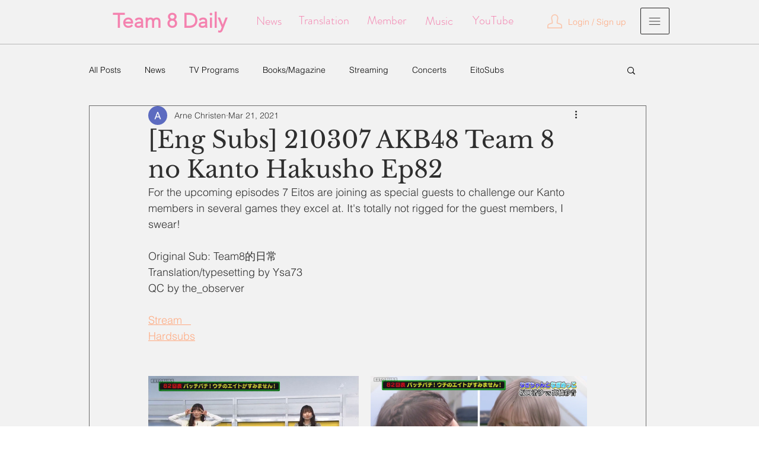

--- FILE ---
content_type: text/css; charset=utf-8
request_url: https://www.team8daily.com/_serverless/pro-gallery-css-v4-server/layoutCss?ver=2&id=93gu5-not-scoped&items=3604_1273_717%7C3555_1280_720%7C3710_1280_720%7C3533_1280_720&container=635_740_558.484375_720&options=gallerySizeType:px%7CenableInfiniteScroll:true%7CtitlePlacement:SHOW_ON_HOVER%7CimageMargin:20%7CisVertical:false%7CgridStyle:0%7CgalleryLayout:1%7CnumberOfImagesPerRow:0%7CgallerySizePx:300%7CcubeType:fill%7CgalleryThumbnailsAlignment:none
body_size: -145
content:
#pro-gallery-93gu5-not-scoped [data-hook="item-container"][data-idx="0"].gallery-item-container{opacity: 1 !important;display: block !important;transition: opacity .2s ease !important;top: 0px !important;left: 0px !important;right: auto !important;height: 200px !important;width: 355px !important;} #pro-gallery-93gu5-not-scoped [data-hook="item-container"][data-idx="0"] .gallery-item-common-info-outer{height: 100% !important;} #pro-gallery-93gu5-not-scoped [data-hook="item-container"][data-idx="0"] .gallery-item-common-info{height: 100% !important;width: 100% !important;} #pro-gallery-93gu5-not-scoped [data-hook="item-container"][data-idx="0"] .gallery-item-wrapper{width: 355px !important;height: 200px !important;margin: 0 !important;} #pro-gallery-93gu5-not-scoped [data-hook="item-container"][data-idx="0"] .gallery-item-content{width: 355px !important;height: 200px !important;margin: 0px 0px !important;opacity: 1 !important;} #pro-gallery-93gu5-not-scoped [data-hook="item-container"][data-idx="0"] .gallery-item-hover{width: 355px !important;height: 200px !important;opacity: 1 !important;} #pro-gallery-93gu5-not-scoped [data-hook="item-container"][data-idx="0"] .item-hover-flex-container{width: 355px !important;height: 200px !important;margin: 0px 0px !important;opacity: 1 !important;} #pro-gallery-93gu5-not-scoped [data-hook="item-container"][data-idx="0"] .gallery-item-wrapper img{width: 100% !important;height: 100% !important;opacity: 1 !important;} #pro-gallery-93gu5-not-scoped [data-hook="item-container"][data-idx="1"].gallery-item-container{opacity: 1 !important;display: block !important;transition: opacity .2s ease !important;top: 0px !important;left: 375px !important;right: auto !important;height: 200px !important;width: 365px !important;} #pro-gallery-93gu5-not-scoped [data-hook="item-container"][data-idx="1"] .gallery-item-common-info-outer{height: 100% !important;} #pro-gallery-93gu5-not-scoped [data-hook="item-container"][data-idx="1"] .gallery-item-common-info{height: 100% !important;width: 100% !important;} #pro-gallery-93gu5-not-scoped [data-hook="item-container"][data-idx="1"] .gallery-item-wrapper{width: 365px !important;height: 200px !important;margin: 0 !important;} #pro-gallery-93gu5-not-scoped [data-hook="item-container"][data-idx="1"] .gallery-item-content{width: 365px !important;height: 200px !important;margin: 0px 0px !important;opacity: 1 !important;} #pro-gallery-93gu5-not-scoped [data-hook="item-container"][data-idx="1"] .gallery-item-hover{width: 365px !important;height: 200px !important;opacity: 1 !important;} #pro-gallery-93gu5-not-scoped [data-hook="item-container"][data-idx="1"] .item-hover-flex-container{width: 365px !important;height: 200px !important;margin: 0px 0px !important;opacity: 1 !important;} #pro-gallery-93gu5-not-scoped [data-hook="item-container"][data-idx="1"] .gallery-item-wrapper img{width: 100% !important;height: 100% !important;opacity: 1 !important;} #pro-gallery-93gu5-not-scoped [data-hook="item-container"][data-idx="2"].gallery-item-container{opacity: 1 !important;display: block !important;transition: opacity .2s ease !important;top: 220px !important;left: 0px !important;right: auto !important;height: 200px !important;width: 355px !important;} #pro-gallery-93gu5-not-scoped [data-hook="item-container"][data-idx="2"] .gallery-item-common-info-outer{height: 100% !important;} #pro-gallery-93gu5-not-scoped [data-hook="item-container"][data-idx="2"] .gallery-item-common-info{height: 100% !important;width: 100% !important;} #pro-gallery-93gu5-not-scoped [data-hook="item-container"][data-idx="2"] .gallery-item-wrapper{width: 355px !important;height: 200px !important;margin: 0 !important;} #pro-gallery-93gu5-not-scoped [data-hook="item-container"][data-idx="2"] .gallery-item-content{width: 355px !important;height: 200px !important;margin: 0px 0px !important;opacity: 1 !important;} #pro-gallery-93gu5-not-scoped [data-hook="item-container"][data-idx="2"] .gallery-item-hover{width: 355px !important;height: 200px !important;opacity: 1 !important;} #pro-gallery-93gu5-not-scoped [data-hook="item-container"][data-idx="2"] .item-hover-flex-container{width: 355px !important;height: 200px !important;margin: 0px 0px !important;opacity: 1 !important;} #pro-gallery-93gu5-not-scoped [data-hook="item-container"][data-idx="2"] .gallery-item-wrapper img{width: 100% !important;height: 100% !important;opacity: 1 !important;} #pro-gallery-93gu5-not-scoped [data-hook="item-container"][data-idx="3"]{display: none !important;} #pro-gallery-93gu5-not-scoped .pro-gallery-prerender{height:419.6566375973262px !important;}#pro-gallery-93gu5-not-scoped {height:419.6566375973262px !important; width:740px !important;}#pro-gallery-93gu5-not-scoped .pro-gallery-margin-container {height:419.6566375973262px !important;}#pro-gallery-93gu5-not-scoped .pro-gallery {height:419.6566375973262px !important; width:740px !important;}#pro-gallery-93gu5-not-scoped .pro-gallery-parent-container {height:419.6566375973262px !important; width:760px !important;}